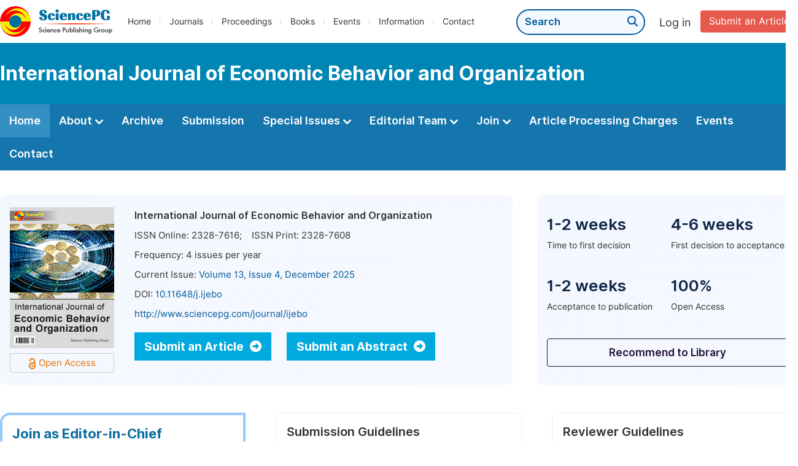

--- FILE ---
content_type: text/html;charset=UTF-8
request_url: https://www.sciencepg.com/journal/ijebo
body_size: 48844
content:
<!doctype html>
<html>
<head>
<title>Journal Home:: International Journal of Economic Behavior and Organization:: Science Publishing Group</title>
<meta name="description" content="Read the latest articles of International Journal of Economic Behavior and Organizationat Science Publishing Group.">
<meta name="Keywords" content="International Journal of Economic Behavior and Organization">
<head>
  
    <meta charset="utf-8">
    
      <meta charset="utf-8">
      <link rel="stylesheet" type="text/css" href="/css/font.min.css?v=20251225091228">
      <link rel="stylesheet" type="text/css" href="/css/common.min.css?v=20251225091228">
      <link rel="stylesheet" type="text/css" href="/css/selectJournalForm.min.css?v=20251225091228">
      <link rel="stylesheet" href="/css/all.min.css?v=20251225091228">
      <link rel="stylesheet" href="/css/problem_feedback.min.css?v=20251225091228">
      <script src="/js/jquery-1.11.3.min.js?v=20251225091228"></script>
      <script src="/js/clipboard/clipboard.min.js?v=20251225091228"></script>
      <script src="/js/common.min.js?v=20251225091228"></script>
      <script src="/js/jquery.sticky-sidebar.min.js?v=20251225091228"></script>
      <script src="/js/customsize-validate.min.js?v=20251225091228"></script>

      <script src="/ajax/libs/layer/layer.min.js?v=20251225091228"></script>
      <script src="/ajax/libs/layer/lang/en.js?v=20251225091228"></script>
    
    <link rel="stylesheet" type="text/css" href="/journal/css/journal_common.min.css?v=20251225091228">
    <script src="/js/layout/decorator_single_journal.min.js?v=20251225091228"></script>
  
</head>
<link rel="stylesheet" type="text/css" href="/journal/css/journal_home.min.css?v=20260116032124">
<script src="/journal/js/journal_home.min.js?v=20260116032124"></script>
</head>

<body>
	

  <div class="header">
    <div class="spg_item">
      <div class="content clearfix">
        <div class="logo left">
          <a href="/" target="_blank"><img src="/img/logo.png"></a>
        </div>
        <div class="spg_nav left">
          <ul>
            <li class="left">
              <a href="/" target="_blank">Home</a>
            </li>
            <li class="left">
              <a href="/journals/browse-by-subject" target="_blank">Journals</a>
            </li>
            <li class="left">
              <a href="/proceedings" target="_blank">Proceedings</a>
            </li>
            <li class="left">
              <a href="/books" target="_blank">Books</a>
            </li>
            <li class="left">
              <a href="/events" target="_blank">Events</a>
            </li>
            <li class="left">
              <a href="/information/for-authors" target="_blank">Information</a>
            </li>
            <li class="left">
              <a href="/contact" target="_blank">Contact</a>
            </li>
          </ul>
        </div>

       <div class="submit_item right">
          <a href="/submit-an-article" class="submit" target="_blank">Submit an Article</a>
        </div>
        <div class="single_login_item right">
          <div class="single_login_register">
            <a href="https://sso.sciencepg.com/login" target="_blank" class="single_login">
              Log in
            </a>
            <!--
            <span>|</span>
            <a th:href="${commonAddress.ssoPath + 'register'}" target="_blank">
              Register
            </a>
            -->
          </div>
        </div>
        <div class="single_search left">
          <form class="search" action="/search-results" type="get" target="_blank">
            <input type="text" placeholder="Search" name="searchWord" min="2" max="512">
            <button type="submit" class="single_search_btn"><i class="fas fa-search"></i></button>
          </form>
        </div>
        
      </div>
    </div>
  </div>
  
    <div class="journal_item">
      <div class="content position">
        <div class="journal_item_box clearfix">
          <div class="journal_name_item table">
            <a href="/journal/172/home" target="_blank"><h3>International Journal of Economic Behavior and Organization</h3></a>
          </div>
          <div class="search_item table" style="display: none;">
            <form class="example" action="/static">
              <input type="text" placeholder="Search title, athors, keyword or doi" name="search">
              <button type="submit"><i class="fas fa-search"></i></button>
            </form>
          </div>
        </div>
      </div>
    </div>
  
  <div class="journal_nav_item">
    <div class="content">
      <ul class="clearfix">
        <li class="active">
          <a class="first_nav" href="/journal/172/home">Home</a>
        </li>
        <li>
          <a class="first_nav" href="/journal/172/about">About <img src="/img/tranger.png"></a>
          <div class="journal_second_menu clearfix">
            <div class="col1 left">
              <div class="journal_menu_link">
                <a href="/journal/172/about">Aims and Scope</a>
              </div>
              <div class="journal_menu_link">
                <a href="/journal/172/abstracting-and-indexing" style="font-family: &#39;Inter SemiBold&#39;; color: #00aade;">Abstracting and Indexing</a>
              </div>
              <div class="journal_menu_link">
                <a href="/journal/172/article-processing-charges">Article Processing Charges</a>
              </div>
              <div style="height: 10px;"></div>
              <div class="journal_menu_link">
                <a href="/journal/172/events">AcademicEvents</a>
              </div>
            </div>
            <div class="col2 left">
              <div class="journal_menu_link">
                <a href="/journal/172/submission-guidelines">Submission Guidelines</a>
              </div>
              <div class="journal_menu_link">
                <a href="/journal/172/preparing-manuscript">Preparing Your Manuscript</a>
              </div>
              <div class="journal_menu_link">
                <a href="/journal/172/supporting-information">Supporting Information</a>
              </div>
              <div class="journal_menu_link">
                <a href="/journal/172/editorial-process">Editorial Process</a>
              </div>
              <div class="journal_menu_link">
                <a href="/journal/172/manuscript-transfers">Manuscript Transfers</a>
              </div>
              <div class="journal_menu_link">
                <a href="/journal/172/promoting-your-publication">Promoting Your Publication</a>
              </div>
            </div>
            <div class="col3 left">
              <div class="journal_menu_link">
                <a href="/journal/172/peer-review-at-sciencepg">Peer Review at SciencePG</a>
              </div>
              <div class="journal_menu_link">
                <a href="/journal/172/open-access">Open Access Policy</a>
              </div>
              <div class="journal_menu_link">
                <a href="/journal/172/copyright">Copyright and Licensing</a>
              </div>
              <div class="journal_menu_link">
                <a href="/journal/172/publication-ethics">Publication Ethics</a>
              </div>
            </div>
          </div>
        </li>
        <li>
          <a href="/journal/172/archive" class="first_nav">Archive</a>
        </li>
        <li>
          <a href="/journal/172/submit-an-article" class="first_nav">Submission</a>
        </li>
        <li>
          <a href="/journal/172/propose-a-special-issue" class="first_nav">Special Issues <img src="/img/tranger.png"></a>
          <div class="journal_second_menu clearfix">
            <div class="col3 left">
              <div class="journal_menu_link">
                <a href="/journal/172/special-issue-guidelines">Special Issue Guidelines</a>
              </div>
              <div class="journal_menu_link">
                <a href="/journal/172/propose-a-special-issue">Propose a Special Issue</a>
              </div>
              
              <div class="journal_menu_link">
                <a href="/journal/172/published-special-issues">Published Special Issues</a>
              </div>
              <div class="journal_menu_link">
                <a href="/journal/172/conference-special-issue">Conference Special Issue</a>
              </div>
            </div>
          </div>
        </li>
        <li>
          <a href="/journal/172/editorial-team" class="first_nav">Editorial Team <img src="/img/tranger.png"></a>
          <div class="journal_second_menu clearfix">
            <div class="col3 left">
              <div class="journal_menu_link">
                
              </div>
              <div class="journal_menu_link">
                
              </div>
              <div class="journal_menu_link">
                
              </div>
              <div class="journal_menu_link">
                
              </div>
              <!--
              <div class="journal_menu_link">
                <a th:href="${'/journal/' + journalID + '/editorial-team#Senior_Associate_Editor'}" th:if="${!#lists.isEmpty(editorialBoard.getSeniorsAssociateEditors())}">Senior Associate Editor<th:block th:if="${editorialBoard.getSeniorsAssociateEditors().size() > 1}">s</th:block></a>
              </div>
              -->
              <div class="journal_menu_link">
                <a href="/journal/172/editorial-team#Editorial_Board_Member">Editorial Board Members</a>
              </div>
              <div class="journal_menu_link">
                <a href="/journal/172/editorial-team#Associate_Editor">Associate Editor</a>
              </div>
              <div class="journal_menu_link">
                <a href="/journal/172/reviewers">Reviewers</a>
              </div>
            </div>
          </div>
        </li>
        <!--
        <li th:class="${(activeTabName == 'Reviewers' ? 'active' : '')}">
          <a th:href="${'/journal/' + journalID + '/reviewers'}" class="first_nav">Reviewers <img src="/img/tranger.png"></a>
          <div class="journal_second_menu clearfix">
            <div class="col3 left">
              <div class="journal_menu_link">
                <a th:href="${'/journal/' + journalID + '/reviewers'}">Reviewers</a>
              </div>
              <div class="journal_menu_link">
                <a th:href="${'/journal/' + journalID + '/join-us#Become_a_Reviewer'}">Become a Reviewer</a>
              </div>
            </div>
          </div>
        </li>
        -->
        <li>
          <a href="/journal/172/join-us" class="first_nav">Join <img src="/img/tranger.png"></a>
          <div class="journal_second_menu clearfix">
            <div class="col3 left">
              <div class="journal_menu_link">
                <a href="/journal/172/join-us#Join_as_Editor-in-Chief">Join as Editor-in-Chief</a>
              </div>
              <div class="journal_menu_link">
                <a href="/journal/172/join-us#Join_as_Senior_Editor">Join as Senior Editor</a>
              </div>
              <!--
              <div class="journal_menu_link">
                <a th:href="${'/journal/' + journalID + '/join-us#Join_as_Senior_Associate_Editor'}">Join as Senior Associate Editor</a>
              </div>
              -->
              <div class="journal_menu_link">
                <a href="/journal/172/join-us#Join_as_Editorial_Board_Member">Join as Editorial Board Member</a>
              </div>
              <div class="journal_menu_link">
                <a href="/journal/172/join-us#Become_a_Reviewer">Become a Reviewer</a>
              </div>
              <div class="journal_menu_link">
                <a href="/journal/172/join-us#Launch_a_New_Journal">Launch a New Journal</a>
              </div>
            </div>
          </div>
        </li>
        <li>
          <a href="/journal/172/article-processing-charges" class="first_nav">Article Processing Charges</a>
        </li>
        <li>
          <a href="/journal/172/events" class="first_nav">Events</a>
        </li>
        <li>
          <a href="/journal/172/contact" class="first_nav">Contact</a>
        </li>
      </ul>
    </div>
  </div>

	
  <div class="no_track"></div>


	<div class="journal_info_item">
		<div class="content clearfix">
			<div class="left_journal left">
				<div class="journal_cover left">
					<img src="http://image.sciencepg.com/journal/172.gif" class="journal_cover">
					<div class="oa_box">
						<img src="/img/oa2.png">Open Access
					</div>
				</div>
				<div class="journal_basic_info right">
					<p class="journal_name">International Journal of Economic Behavior and Organization</p>
					<table class="journal_basic_table">
						<tr>
							<td>
								ISSN Online: <span>2328-7616</span><span>;&nbsp;&nbsp;&nbsp;&nbsp;ISSN Print:
									<span>2328-7608</span>
								</span>
							</td>
						</tr>
						<tr>
							<td>
								Frequency: <span>4</span> issues per year
							</td>
						</tr>
						<tr>
							<td>
								Current Issue: <a href="/journal/172/archive/1721304" target="_blank">Volume 13, Issue 4, December 2025</a>
							</td>
						</tr>
						<tr>
							<td>
								DOI: <a href="https://doi.org/10.11648/j.ijebo" target="_blank">10.11648/j.ijebo</a>
							</td>
						</tr>
						<tr>
							<td>
								<a href="http://www.sciencepg.com/journal/ijebo">http://www.sciencepg.com/journal/ijebo</a>
							</td>
						</tr>
					</table>
					<!--<p class="link2" th:if="${!#strings.isEmpty(journal.getWebsite())}"><a th:href="${journal.getWebsite()}" th:text="${journal.website}" target="_blank">http://www.hssjournal.org</a></p>
					-->
					<div class="journal_info_button">
						<div class="view_more journal_info_btn"><a href="/journal/172/submit-an-article" target="_blank">Submit an Article <i class="fas fa-arrow-alt-circle-right"></i></a></div>
						<div class="view_more journal_info_btn"><a href="/journal/172/submit-an-abstract" target="_blank">Submit an Abstract <i class="fas fa-arrow-alt-circle-right"></i></a></div>
					</div>
				</div>
			</div>
			<div class="right_journal right">
				<div class="journal_number">
					<ul class="clearfix">
						<li class="left_number left">
							<p class="number">1-2 weeks</p>
							<p class="number_item">Time to first decision</p>
						</li>
						<li class="left double_box">
							<p class="number">4-6 weeks</p>
							<p class="number_item">First decision to acceptance</p>
						</li>
						<li class="left_number left">
							<p class="number">1-2 weeks</p>
							<p class="number_item">Acceptance to publication</p>
						</li>
						<li class="left double_box">
							<p class="number">100%</p>
							<p class="number_item">Open Access</p>
						</li>
					</ul>
				</div>
				<a href="/library/journal/172" class="right_journal_button" target="_blank">Recommend to Library</a>
			</div>
		</div>
	</div>
	
	<div class="journal_guidelines_item">
		<div class="content">
			<ul class="clearfix">
				<li class="chief_li guide_li">
					<p class="editor_become_title">Join as Editor-in-Chief</p>
					<p class="chief_p"><i>International Journal of Economic Behavior and Organization</i> is seeking an Editor-in-Chief to lead a respected journal, offering a chance to shape its future and stay updated on current research trends.</p>
					<div class="view_more"><a href="/journal/172/join-us#Join_as_Editor-in-Chief" target="_blank">Apply Now <i class="fas fa-arrow-alt-circle-right"></i></a></div>
				</li>
				<li class="guide_li">
					<p class="guidelines_title">Submission Guidelines</p>
					<div class="line2"></div>
					<p>We're committed to making your publishing experience as easy and efficient as we can. Our submission guidelines will offer you the essential resources and guidance for a successful process of submitting and publishing your article.</p>
					<a href="/journal/172/submission-guidelines" target="_blank" class="normal_link_original bottom_link">View More<i class="fas fa-long-arrow-right"></i></a>
				</li>
				
				<li class="guide_li double_box">
					<p class="guidelines_title">Reviewer Guidelines</p>
					<div class="line2"></div>
					<p>We encourage you to explore our reviewer guidelines, where you'll discover valuable insights and practical tips to enhance your role as a peer reviewer, promoting a constructive and efficient peer review experience.</p>
					<a href="/journal/172/peer-review-at-sciencepg" target="_blank" class="normal_link_original bottom_link">View More<i class="fas fa-long-arrow-right"></i></a>
				</li>
			</ul>
		</div>
	</div>
	

	

	

	<div class="color_bg_blue_home editor_reviewer">
		<div class="content">
			<div class="page_title">
				Editorial Board Members
			</div>
			<p><i>International Journal of Economic Behavior and Organization</i> maintains an Editorial Team of practicing researchers from around the world, to ensure manuscripts are handled by editors who are experts in the field of study.</p>
			
			<div class="editorial_list clearfix">

				<div class="left_member">
					<ul>
						<li class="member_item">
							<div class="member_info">
								<div class="basic_info">
									<div class="name">
										Prof. Indrit Hoxha
										
									</div>
									<div class="affiliation">Department of Business Administration, Pennsylvania State University, Harrisburg, United States</div>
									<div class="website_item clearfix">
										<div class="wensite">
											<img src="/img/orcid_icon.png">
											<a href="https://orcid.org/0000-0003-0857-5696"  target="_blank">ORCID</a>
										</div>
										
									</div>
								</div>
								
							</div>
							

							
						</li>
					</ul>
					<ul>
						
					</ul>
					<ul>
						<li class="member_item">
							<div class="member_info">
								<div class="basic_info">
									<div class="name">
										Prof. Fusun Topsumer
										
									</div>
									<div class="affiliation">Department of Communication, Ege University, Izmir, Turkey</div>
									
								</div>
								
							</div>
							

							
						</li>
					</ul>
					<ul>
						
					</ul>
					<ul>
						<li class="member_item">
							<div class="member_info">
								<div class="basic_info">
									<div class="name">
										Assoc. Prof. Jieying Hong
										
									</div>
									<div class="affiliation">School of Economics and Management, Beihang University, Beijing, China</div>
									
								</div>
								
							</div>
							

							
						</li>
					</ul>
					<ul>
						
					</ul>
					<a href="/journal/172/editorial-team" target="_blank" class="normal_link_original">View all Editors<i class="fas fa-long-arrow-right"></i></a>
				</div>

				<div class="right_member">
					<ul>
						
					</ul>
					<ul>
						<li class="member_item">
							<div class="member_info">
								<div class="basic_info">
									<div class="name">
										Prof. Fan Zhang
										
									</div>
									<div class="affiliation">School of Economics and Finance, Xi&#39;an Jiaotong University, Xi&#39;an, China</div>
									
								</div>
								
							</div>
							

							
						</li>
					</ul>
					<ul>
						
					</ul>
					<ul>
						<li class="member_item">
							<div class="member_info">
								<div class="basic_info">
									<div class="name">
										Prof. Flavia Poinsot
										
									</div>
									<div class="affiliation">Department of Economics, The National University of the South, Bahía Blanca, Argentina</div>
									<div class="website_item clearfix">
										<div class="wensite">
											<img src="/img/orcid_icon.png">
											<a href="https://orcid.org/0000-0003-0010-9965"  target="_blank">ORCID</a>
										</div>
										
									</div>
								</div>
								
							</div>
							

							
						</li>
					</ul>
					<ul>
						
					</ul>
					<ul>
						<li class="member_item">
							<div class="member_info">
								<div class="basic_info">
									<div class="name">
										Dr. Zarina Kassim
										
									</div>
									<div class="affiliation">Department of Logistic Management and Business Administration, National Defence University of Malaysia, Kuala Lumpur, Malaysia</div>
									<div class="website_item clearfix">
										<div class="wensite">
											<img src="/img/orcid_icon.png">
											<a href="https://orcid.org/0000-0002-3953-1250"  target="_blank">ORCID</a>
										</div>
										
									</div>
								</div>
								
							</div>
							

							
						</li>
					</ul>
				</div>
			</div>
			<div class="editor_become_home clearfix">
				<div class="editor_become_left" style="background: #fff url( ../../img/editor_bg.png) no-repeat right bottom;">
					<p class="editor_become_title">Join as Editorial Board Member</p>
					<p class="editor_become_p">Would you like to make a valuable contribution to the scientific community by joining the editorial team of this journal? Or perhaps you're a current editorial board member who wishes to recommend a colleague for this role? Your interest and suggestions are highly appreciated and warmly welcomed.</p>
					<div class="view_more"><a href="/journal/172/join-us#Join_as_Editorial_Board_Member" target="_blank">Join Now <i class="fas fa-arrow-alt-circle-right"></i></a></div>
				</div>

				<div class="editor_become_right">
					<p class="right_title">Benefits for Editorial Board Members</p>
					<p class="right_p normal_p">Joining the Editorial Team is an opportunity to be recognized as an expert in your field and to contribute to the peer review process of cutting-edge research. By acting as editor, you will have the opportunity to shape the future of research in your field and be part of a community of like-minded researchers.</p>
					<p class="right_p">As an editorial board member, You will Benefit from:</p>
					<div class="gou_item_bot">
						<table>
							<tbody><tr>
								<td><img src="/img/gou.png"></td>
								<td>
									<p class="td_p" style="padding-bottom: 18px;">Enhancing your academic influence and enriching your resume.</p>
								</td>
							</tr>
							<tr>
								<td><img src="/img/gou.png"></td>
								<td>
									<p class="td_p" style="padding-bottom: 18px;">Receiving a certificate acknowledging your contributions to the journal.</p>
								</td>
							</tr>
							<tr>
								<td><img src="/img/gou.png"></td>
								<td>
									<p class="td_p" style="padding-bottom: 18px;">Having your name listed on the journal website.</p>
								</td>
							</tr>
							<tr>
								<td><img src="/img/gou.png"></td>
								<td>
									<p class="td_p" style="padding-bottom: 18px;">Gaining access to the latest research in advance and making new contacts in your research field.</p>
								</td>
							</tr>
							<tr>
								<td><img src="/img/gou.png"></td>
								<td>
									<p class="td_p" style="padding-bottom: 18px;">Networking with other scholars in your field and broadening your academic connectivity.</p>
								</td>
							</tr>

							</tbody></table>
					</div>
					<div class="view_more" style="margin-left: 34px;"><a href="/journal/172/join-us#Join_as_Editorial_Board_Member" target="_blank">Join as Editorial Board Member <i class="fas fa-arrow-alt-circle-right"></i></a></div>
				</div>
			</div>
		</div>
	</div>
	<div class="color_bg_blue_home editor_reviewer">
		<div class="content">
			<div class="page_title">
				Peer Reviewers
			</div>
			<p><span>Thank you to all the peer reviewers who generously donated their time and expertise to <i>International Journal of Economic Behavior and Organization</i> publications. </span>Your contributions are invaluable in maintaining the high-quality standards of our publications.</p>
			<div class="editorial_list clearfix">
				<div class="left_member">
					<ul>
						<li class="member_item">
							<div class="member_info">
								<div class="basic_info">
									<div class="name">
										Assist. Prof. Peilu Zhang
										
									</div>
									<div class="affiliation">Department of Population Health Sciences, University of Utah, Salt Lake City, United States</div>
									
								</div>
								
							</div>
							

							
						</li>
					</ul>
					<ul>
						
					</ul>
					<ul>
						<li class="member_item">
							<div class="member_info">
								<div class="basic_info">
									<div class="name">
										Assist. Prof. George Kalchev
										
									</div>
									<div class="affiliation">Lukenda School of Business, Lake Superior State University, Sault Ste Marie, United States</div>
									
								</div>
								
							</div>
							

							
						</li>
					</ul>
					<ul>
						
					</ul>
					<ul>
						<li class="member_item">
							<div class="member_info">
								<div class="basic_info">
									<div class="name">
										Dr. Jona Van Laak
										
									</div>
									<div class="affiliation">Department of Economics, FOM University of Applied Sciences, Munich, Germany</div>
									
								</div>
								
							</div>
							

							
						</li>
					</ul>
					<ul>
						
					</ul>
					<a href="/journal/172/reviewers" target="_blank" class="normal_link_original">View all Reviewers<i class="fas fa-long-arrow-right"></i></a>
				</div>

				<div class="right_member">
					<ul>
						
					</ul>
					<ul>
						<li class="member_item">
							<div class="member_info">
								<div class="basic_info">
									<div class="name">
										Assist. Prof. Janusz Rymaniak
										
									</div>
									<div class="affiliation">Department of Management, Faculty of Business, WSB Merito University in Gdańsk, Gdańsk, Poland</div>
									<div class="website_item clearfix">
										<div class="wensite">
											<img src="/img/orcid_icon.png">
											<a href="https://orcid.org/0000-0002-0269-7492"  target="_blank">ORCID</a>
										</div>
										
									</div>
								</div>
								
							</div>
							

							
						</li>
					</ul>
					<ul>
						
					</ul>
					<ul>
						<li class="member_item">
							<div class="member_info">
								<div class="basic_info">
									<div class="name">
										Dr. Jennifer Kee
										
									</div>
									<div class="affiliation">Economic Research Service, United States Department of Agriculture, Kansas City, United States</div>
									<div class="website_item clearfix">
										<div class="wensite">
											<img src="/img/orcid_icon.png">
											<a href="https://orcid.org/0000-0001-5961-6940"  target="_blank">ORCID</a>
										</div>
										
									</div>
								</div>
								
							</div>
							

							
						</li>
					</ul>
					<ul>
						
					</ul>
					<ul>
						<li class="member_item">
							<div class="member_info">
								<div class="basic_info">
									<div class="name">
										Dr. Yiran Han
										
									</div>
									<div class="affiliation">Department of Economics, University at Albany, Albany, United States</div>
									<div class="website_item clearfix">
										<div class="wensite">
											<img src="/img/orcid_icon.png">
											<a href="https://orcid.org/0000-0003-0560-7744"  target="_blank">ORCID</a>
										</div>
										
									</div>
								</div>
								
							</div>
							

							
						</li>
					</ul>
				</div>
			</div>
			<div class="editor_become_home clearfix">
				<div class="editor_become_left" style="background: #fff url( ../../img/editor_bg.png) no-repeat right bottom;">
					<p class="editor_become_title">How to be an effective Peer Reviewer?</p>
					<p class="editor_become_p">Our comprehensive guide on becoming a peer reviewer provides you with all the essential information to embark on this role successfully. It covers the following key aspects:</p>
					<div class="dot_item">
						<table class="basic_table_font">
							<tbody>
							<tr>
								<td>
									<div class="normal_blue_dot">
										<span></span>
									</div>
								</td>
								<td>
									The peer review process
								</td>
							</tr>
							<tr>
								<td>
									<div class="normal_blue_dot">
										<span></span>
									</div>
								</td>
								<td>
									Writing review reports
								</td>
							</tr>
							<tr>
								<td>
									<div class="normal_blue_dot">
										<span></span>
									</div>
								</td>
								<td>
									Ethical guidelines for peer reviewers
								</td>
							</tr>
							</tbody>
						</table>
					</div>
					<div style="height:10px;"></div>
					<div class="view_more"><a href="/journal/172/peer-review-at-sciencepg" target="_blank">Learn more about Reviewer Guidelines <i class="fas fa-arrow-alt-circle-right"></i></a></div>
				</div>

				<div class="editor_become_right">
					<p class="right_title">Why should you consider becoming a Peer Reviewer?</p>
					<p class="right_p">Engaging in the peer review process not only significantly contributes to the scientific community but also brings considerable benefits for your own research and career development. At SciencePG, we always appreciate and welcome professionals who are interested in becoming part of our dedicated reviewer team.</p>
					<div class="gou_item_bot">
						<table>
							<tbody><tr>
								<td><img src="/img/gou.png"></td>
								<td>
									<p class="td_title">Stay at the Forefront of Research</p>
									<p class="td_p">As a reviewer, you gain an exclusive opportunity to have an early glimpse of the exciting new research conducted in your field. Moreover, peer review empowers you to play a vital role in evaluating and enhancing this cutting-edge work.</p>
								</td>
							</tr>
							<tr>
								<td><img src="/img/gou.png"></td>
								<td>
									<p class="td_title">Enhancing Your Writing Skills</p>
									<p class="td_p">Thorough reviewing articles written by other researchers can provide valuable insights for improving your own work. Unlike reading an article solely for research purposes, the review process prompts you to think critically about the elements that contribute to the quality of the article. This reflection can enhance your understanding of a well-designed study.</p>
								</td>
							</tr>
							<tr>
								<td><img src="/img/gou.png"></td>
								<td>
									<p class="td_title">Boost Your Career</p>
									<p class="td_p">Although much of the review process is conducted anonymously, there are initiatives to recognize reviewers for their significant contributions. Additionally, you will have the opportunity to include your review experience in the Curriculum Vitae, showcasing your valuable involvement to the scholarly community.</p>
								</td>
							</tr>
							</tbody></table>
					</div>
					<div class="view_more" style="margin-left: 34px;"><a href="/journal/172/join-us#Become_a_Reviewer" target="_blank">Become a Reviewer <i class="fas fa-arrow-alt-circle-right"></i></a></div>
				</div>
			</div>

		</div>
	</div>
	<div class="color_bg_blue_home journal_special_issue">
		<div class="content">
			<div class="page_title">
				Ongoing Special Issues
			</div>
			<p class="normal_p">Special issues are collections of articles centered around a subject of special interest, which are organized and led by subject experts who take on the role of the guest editor. Authors should be aware that articles included in special issues are subject to the same criteria of quality, originality, and significance as regular articles.</p>
			<!--one special issue-->
			
			<!--two*n special issue-->
			
			
			<div class="propose_hone clearfix">
				<div class="propose_item">
					<p class="propose_title">Propose a Special Issue</p>
					<p class="propose_p">By proposing a special issue, you have the opportunity to undertake the role of lead guest editor and curate a collection of articles focused on a subject of particular interest. This allows you to showcase and explore the chosen topic in-depth.</p>
					<a href="/journal/172/propose-a-special-issue" class="propose_btn" target="_blank"><img src="/img/propose_btn.png"></a>
				</div>
				<div class="propose_benefit">
					<p class="benefit_title">Benefits of the Lead Guest Editor</p>
					<p class="benefit_p">Serving as a lead guest editor can bring a variety of career benefits, such as the following:</p>
					<div class="dot_item">
						<table class="basic_table_font">
							<tbody>
							<tr>
								<td>
									<div class="normal_blue_dot">
										<span></span>
									</div>
								</td>
								<td>
									Be awarded a certificate of honor (electronic version).
								</td>
							</tr>
							<tr>
								<td>
									<div class="normal_blue_dot">
										<span></span>
									</div>
								</td>
								<td>
									Get your name listed on the journal's website.
								</td>
							</tr>
							<tr>
								<td>
									<div class="normal_blue_dot">
										<span></span>
									</div>
								</td>
								<td>
									Be at the forefront of scientific communications.
								</td>
							</tr>
							<tr>
								<td>
									<div class="normal_blue_dot">
										<span></span>
									</div>
								</td>
								<td>
									Contribute to and receive recognition from the academic community.
								</td>
							</tr>
							<tr>
								<td>
									<div class="normal_blue_dot">
										<span></span>
									</div>
								</td>
								<td>
									Assemble and work with a strong team of Editors.
								</td>
							</tr>
							</tbody>
						</table>
					</div>
				</div>
			</div>
		</div>
	</div>
	<div class="color_bg_blue_home events">
		<div class="content">
			<div class="page_title">
				Academic Events
			</div>
			<p class="normal_p"><a href="https://www.academicevents.org/" class="normal_link" target="_blank">AcademicEvents (https://www.academicevents.org)<i class="fas fa-external-link-alt"></i></a> is an academic event planning platform initiated by Science Publishing Group (SciencePG). AcademicEvents aims to foster collaboration and facilitate the dissemination of innovative ideas. This platform provides comprehensive publishing services for global conference organizers, research institutions, and academic communities.</p>
			<div style="height: 20px;"></div>
			<div class="second_title" style="padding-bottom: 14px;">
				Free Publication of Abstract Book
			</div>
			<div class="free_banner clearfix">
				<div class="free_left">
					<p class="free_title">Publish Your Conference Abstract Book for Free</p>
					<p class="free_info">Deadline: 30 April 2026</p>
					<a class="free_btn" href="/journal/172/events#Submit-an-Event-Proposal" target="_blank">Submit an Event Proposal</a>
				</div>
				<div class="free_right">
					<img src="/img/free_img2.png">
				</div>
			</div>
			<p class="normal_p">Conference abstract book will contain abstracts of all the presented articles, poster presentations, oral communication, etc.</p>
			<p class="normal_p">Conference organizers are invited to publish their abstract as a book with the following features:</p>
			<div class="features_benefit">
				<table>
					<tbody><tr>
						<td><img src="/img/icon-ok-green.png"></td>
						<td><p class="features_benefit_p">All abstracts are included in the abstract book with ISBN.</p></td>
					</tr>
					<tr>
						<td><img src="/img/icon-ok-green.png"></td>
						<td><p class="features_benefit_p">Unrestricted and free access to use.</p></td>
					</tr>
					<tr>
						<td><img src="/img/icon-ok-green.png"></td>
						<td><p class="features_benefit_p">Conference organizers retain full editorial control.</p></td>
					</tr>
					<tr>
						<td><img src="/img/icon-ok-green.png"></td>
						<td><p class="features_benefit_p">Abstracts are not considered preprints, allowing authors to freely publish full papers in any academic journal.</p></td>
					</tr>
					</tbody></table>
			</div>
			<p class="normal_p">For more details, please chick the following link: <a href="https://www.academicevents.org/conference-publications#Abstract_Book" target="_blank" class="normal_link">https://www.academicevents.org/conference-publications#Abstract_Book<i class="fas fa-external-link-alt"></i></a>.</p>
		</div>
	</div>
	<div class="color_bg_blue_home article">
		<div class="content">
			<div class="page_title">
				Latest Articles
			</div>
			<div class="latest_list">
				<ul class="clearfix">
					
						<li class="left article_li ">
							<img src="/img/oa.png">
							<p class="article_title"><a href="/article/10.11648/j.ijebo.20251304.13" target="_blank">Government Oppression Through Tax Increases in Pati Regency: A Critical Analysis Review of Public Administration</a></p>
							
								
									<p class="author">Author:
										
										
											<span class="AuthorName">Aminullah</span>
										
									</p>
								
							
							<p class="article_info">
								<span>Pages: 157-160</span>
								<span>Published Online: 11 December 2025</span>
							</p>
							<p class="doi">DOI:
								<a href="https://doi.org/10.11648/j.ijebo.20251304.13" target="_blank">10.11648/j.ijebo.20251304.13</a>
								
							</p>
						</li>
					
						<li class="left article_li ">
							<img src="/img/oa.png">
							<p class="article_title"><a href="/article/10.11648/j.ijebo.20251304.12" target="_blank">Assessment of Community Attitude Towards Insurance Service Purchase in the Case of Mizan Aman Town</a></p>
							
								
									<p class="author">Authors:
										
											<span class="AuthorName">Zelalem Tadesse Wondimu</span>, ... <span class="AuthorName">Mandefro Gebre Hibstu</span>
										
										
									</p>
								
							
							<p class="article_info">
								<span>Pages: 138-156</span>
								<span>Published Online: 28 November 2025</span>
							</p>
							<p class="doi">DOI:
								<a href="https://doi.org/10.11648/j.ijebo.20251304.12" target="_blank">10.11648/j.ijebo.20251304.12</a>
								
							</p>
						</li>
					
						<li class="left article_li double_box">
							<img src="/img/oa.png">
							<p class="article_title"><a href="/article/10.11648/j.ijebo.20251304.11" target="_blank">The Effect of Mobile Banking Service Quality on Customer Satisfaction (In Case of Abyssinia Bank Addis Ababa Branch)
</a></p>
							
								
									<p class="author">Author:
										
										
											<span class="AuthorName">Tesega Tadesse Demeke</span>
										
									</p>
								
							
							<p class="article_info">
								<span>Pages: 129-137</span>
								<span>Published Online: 7 November 2025</span>
							</p>
							<p class="doi">DOI:
								<a href="https://doi.org/10.11648/j.ijebo.20251304.11" target="_blank">10.11648/j.ijebo.20251304.11</a>
								
							</p>
						</li>
					
						<li class="left article_li ">
							<img src="/img/oa.png">
							<p class="article_title"><a href="/article/10.11648/j.ijebo.20251303.12" target="_blank">Motivational Factors Influencing Households’ Participation in Micro and Small Enterprises (MSEs) in Southern Ethiopia
</a></p>
							
								
									<p class="author">Author:
										
										
											<span class="AuthorName">Yisehak Ossa Jokka</span>
										
									</p>
								
							
							<p class="article_info">
								<span>Pages: 118-128</span>
								<span>Published Online: 31 October 2025</span>
							</p>
							<p class="doi">DOI:
								<a href="https://doi.org/10.11648/j.ijebo.20251303.12" target="_blank">10.11648/j.ijebo.20251303.12</a>
								
							</p>
						</li>
					
						<li class="left article_li ">
							<img src="/img/oa.png">
							<p class="article_title"><a href="/article/10.11648/j.ijebo.20251303.11" target="_blank">Tariffs and Democratic Decline: Economic Burdens and Executive Overreach in Protectionist Trade Policies
</a></p>
							
								
									<p class="author">Author:
										
										
											<span class="AuthorName">Weldeslassie Hailai Abera</span>
										
									</p>
								
							
							<p class="article_info">
								<span>Pages: 95-117</span>
								<span>Published Online: 14 October 2025</span>
							</p>
							<p class="doi">DOI:
								<a href="https://doi.org/10.11648/j.ijebo.20251303.11" target="_blank">10.11648/j.ijebo.20251303.11</a>
								
							</p>
						</li>
					
						<li class="left article_li double_box">
							<img src="/img/oa.png">
							<p class="article_title"><a href="/article/10.11648/j.ijebo.20251302.13" target="_blank">A Study on Market Demand for Dual Main Field of "Small Canteen + Big Takeout" in the Context of Digital Transformation: Based on a Research of Consumer Intention to Dual Main Field
</a></p>
							
								
									<p class="author">Authors:
										
											<span class="AuthorName">Hong Qiu</span>, ... <span class="AuthorName">Xiaoxing Qiu</span>
										
										
									</p>
								
							
							<p class="article_info">
								<span>Pages: 86-94</span>
								<span>Published Online: 23 June 2025</span>
							</p>
							<p class="doi">DOI:
								<a href="https://doi.org/10.11648/j.ijebo.20251302.13" target="_blank">10.11648/j.ijebo.20251302.13</a>
								
							</p>
						</li>
					
				</ul>
			</div>
		</div>
	</div>

	
      <div class="footer">
        <div class="content clearfix">
          <div class="foot_item" style="width:408px;">
            <p class="foot_p"><a href="/about-sciencepg" target="_blank">About Us</a></p>
            <p class="foot_about"><a href="/about-sciencepg" target="_blank">Science Publishing Group (SciencePG) is an Open Access publisher, with more than 300 online, peer-reviewed journals covering a wide range of academic disciplines.</a></p>
            <p class="foot_more_link"><a href="/about-sciencepg" target="_blank" class="foot_about_more">Learn More About SciencePG <i class="fas fa-angle-right"></i></a></p>
            <div class="foot_logo">
              <a href="/" target="_blank"><img src="/img/foot_logo.png"></a>
            </div>
          </div>
          <div class="foot_item">
            <p class="foot_p">Products</p>
            <div class="foot_link">
              <ul>
                <li>
                  <a href="/journals/browse-by-subject" target="_blank">Journals</a>
                </li>
                <li>
                  <a href="/special-issues/ongoing" target="_blank">Special Issues</a>
                </li>
                <li>
                  <a href="/proceedings" target="_blank">Proceedings</a>
                </li>
                <li>
                  <a href="/books" target="_blank">Books</a>
                </li>
                <li>
                  <a href="https://www.academicevents.org" target="_blank">AcademicEvents</a>
                </li>
                <li>
                  <a href="https://scholarprofiles.com/" target="_blank">ScholarProfiles</a>
                </li>
              </ul>
            </div>
          </div>
          <div class="foot_item" style="margin-right: 40px;">
            <p class="foot_p">Information</p>
            <div class="foot_link">
              <ul>
                <li>
                  <a href="/information/for-authors" target="_blank">For Authors</a>
                </li>
                <li>
                  <a href="/information/for-reviewers" target="_blank">For Reviewers</a>
                </li>
                <li>
                  <a href="/information/for-editors" target="_blank">For Editors</a>
                </li>
                <li>
                  <a href="/information/for-conference-organizers" target="_blank">For Conference Organizers</a>
                </li>
                <li>
                  <a href="/information/for-librarians" target="_blank">For Librarians</a>
                </li>
                <li>
                  <a href="/information/article-processing-charges" target="_blank">Article Processing Charges</a>
                </li>
              </ul>
            </div>
          </div>
          <div class="foot_item" style="margin-top:34px;">
            <div class="foot_link">
              <ul>
                <li>
                  <a href="/special-issues/guidelines" target="_blank">Special Issues Guidelines</a>
                </li>
                <li>
                  <a href="/information/editorial-process" target="_blank">Editorial Process</a>
                </li>
                <li>
                  <a href="/information/peer-review-at-sciencepg" target="_blank">Peer Review at SciencePG</a>
                </li>
                <li>
                  <a href="/information/open-access" target="_blank">Open Access</a>
                </li>
                <li>
                  <a href="/information/ethical-guidelines" target="_blank">Ethical Guidelines</a>
                </li>
              </ul>
            </div>
          </div>
          <div class="foot_item double_box">
            <p class="foot_p">Important Link</p>
            <div class="foot_link">
              <ul>
                <li>
                  <a href="/submit-an-article" target="_blank">Manuscript Submission</a>
                </li>
                <li>
                  <a href="/special-issues/propose" target="_blank">Propose a Special Issue</a>
                </li>
                <li>
                  <a href="/join-us#Join_as_Editorial_Board_Member" target="_blank">Join as Editorial Board Member</a>
                </li>
                <li>
                  <a href="/join-us#Become_a_Reviewer" target="_blank">Become a Reviewer</a>
                </li>
              </ul>
            </div>
          </div>
        </div>
      </div>
      <div class="copyright">Copyright © 2012 -- 2026 Science Publishing Group – All rights reserved.</div>
    
	<script>
		var h_max = 0;
		$('.guide_li').each(function() {
			var h = $(this).height();
			h_max = h > h_max ? h : h_max;
		});
		$('.guide_li').height(h_max);
		$(window).resize(function(){
			var h_max = 0;
			$('.guide_li').each(function() {
				var h = $(this).height();
				h_max = h > h_max ? h : h_max;
			});
			$('.guide_li').height(h_max);
		});
	</script>
	<script>
		var h_max2 = 0;
		$('.special_issue_2').each(function() {
			var h2 = $(this).height();
			h_max2 = h2 > h_max2 ? h2 : h_max2;
		});
		$('.special_issue_2').height(h_max2);
		$(window).resize(function(){
			var h_max2 = 0;
			$('.special_issue_2').each(function() {
				var h2 = $(this).height();
				h_max2 = h2 > h_max2 ? h2 : h_max2;
			});
			$('.special_issue_2').height(h_max2);
		});
	</script>
	<script>
		$(".color_bg_blue_home:odd").addClass("white_bg");
		$(".color_bg_blue_home:even").addClass("blue_bg");
	</script>
	<script>
		document.addEventListener('DOMContentLoaded', function() {
			const peerReviewerDivs = document.querySelectorAll('.editor_reviewer');

			peerReviewerDivs.forEach(div => {
				if (div.classList.contains('blue_bg')) {
					div.querySelectorAll('.member_item').forEach(item => {
						item.style.backgroundColor = 'white';
					});
				}
				else if (div.classList.contains('white_bg')) {
					div.querySelectorAll('.member_item').forEach(item => {
						item.style.backgroundColor = '#f6fbfc';
					});
				}
			});
		});
	</script>
</body>
</html>


--- FILE ---
content_type: text/css
request_url: https://www.sciencepg.com/journal/css/journal_home.min.css?v=20260116032124
body_size: 10359
content:
@charset "utf-8";.left_journal{width:835px;background-image:linear-gradient(-35deg,#f6f8ff,#f3f7fe);border-radius:10px;padding:20px 16px;box-sizing:border-box}.journal_cover{width:170px}.journal_basic_info{width:600px}.journal_basic_table td{padding-right:10px;vertical-align:middle;font-size:15px;padding-bottom:4px}.normal_dot{display:inline-block;width:6px;height:6px;border-radius:3px;background:#333;position:relative;bottom:3px}.journal_basic_table td a{color:#00599c}.link2{line-height:20px}.link2 a{font-size:15px;color:#00599c}.journal_info_button{margin-top:12px}.right_journal{width:425px;background-image:linear-gradient(-35deg,#f6f8ff,#f3f7fe);border-radius:10px;padding:34px 16px 30px;box-sizing:border-box}.journal_number ul li{margin-bottom:38px;margin-right:22px}.number{font-size:26px;color:#0f2546;font-family:'Inter SemiBold';margin-bottom:6px}.number_item{font-size:14px}.journal_intro{font-size:15px;line-height:24px}.right_journal_button{display:block;text-align:center;line-height:44px;border:1px solid #21123b;border-radius:4px;color:#21123b;font-family:'Inter SemiBold'}.journal_guidelines_item{margin-top:45px;margin-bottom:60px}.guide_li{border:1px solid #f0f0f0;padding:16px;border-radius:6px;float:left;width:400px;margin-right:50px;box-sizing:border-box;box-shadow:0 4px 2px rgb(0 0 0 / 10%);position:relative;padding-bottom:50px}.guidelines_title{font-size:20px;font-family:'Inter SemiBold'}.line2{text-align:right;background:#c17270;width:383px;height:1px;line-height:1px;margin:12px 0 15px}.normal_link_original{color:#00599c;font-size:18px}.normal_link_original i{margin-left:8px}.bottom_link{position:absolute;bottom:10px}.journal_special_issue{margin-top:60px;background:#f6f9ff}.special_issue_singular{margin-bottom:5px}.special_issue_singular ul li{padding:16px;width:1300px;box-shadow:0 4px 2px rgb(0 90 199 / 10%);margin-bottom:20px;box-sizing:border-box;background:#fff}.special_issue_2n{margin:20px 0 10px}.special_issue_2n ul li{background:#fff;width:630px;box-sizing:border-box;padding:16px;box-shadow:0 4px 2px rgb(0 90 199 / 10%);margin-bottom:20px;margin-right:30px}.special_title{margin-bottom:8px}.special_title a{color:#273a5f;font-family:'Inter SemiBold'}.lead{font-size:16px;color:#484848;line-height:32px}.lead a{color:#0077c2}.lead i{color:#0077c2;margin-right:6px;font-size:15px}.date{font-size:16px;color:#484848}.date i{color:#eb5757;margin-right:6px;font-size:15px}.special_photo{border-radius:50%;overflow:hidden;width:32px;height:32px;display:inline-block;margin-left:12px;vertical-align:middle}.special_photo img{width:32px;height:32px}.special_issue_3n{margin-top:20px}.special_issue_3n ul li{background:#fff;width:413px;margin-right:30px;box-sizing:border-box;padding:16px;box-shadow:0 4px 2px rgb(0 90 199 / 10%);margin-bottom:20px}.editorial_list{margin-top:20px}.left_member{float:left;width:640px}.member_item{background-color:#f6fbfc;height:auto;box-sizing:border-box;border-left:3px solid #e3f1f6;padding:14px 16px;margin-bottom:18px;width:100%}.member_item2{background-color:#fff;height:auto;box-sizing:border-box;border-left:3px solid #e3f1f6;padding:14px 16px;margin-bottom:18px;width:100%}.basic_info{display:table-cell;padding-right:20px;width:535px}.name{color:#333;font-family:'Inter Bold';margin-bottom:10px}.affiliation{font-size:15px;line-height:24px;margin-top:10px}.website_item{margin-top:10px}.wensite{float:left;border:1px solid #d3e4f2;border-radius:12px;height:24px;line-height:24px;font-size:14px;margin-right:12px;padding:0 6px 0 6px}.wensite img{vertical-align:middle;position:relative;bottom:1px;text-align:left}.wensite a{color:#00599c;font-family:'Inter SemiBold';line-height:24px}.photo{display:table-cell;vertical-align:top}.photo_box{border-radius:50%;overflow:hidden;width:90px;height:90px}.photo img{width:90px}.field_item{margin-top:12px}.editor_info_title{padding-bottom:4px}.field_name{font-size:14px;float:left;background:#def3fc;line-height:30px;height:30px;border-radius:4px;padding:0 8px;margin-right:10px;margin-bottom:10px}.journal_si_cl{padding-top:12px}.journal_si_cl_p{font-size:15px;line-height:26px;padding-bottom:2px}.link{color:#0077c2}.right_member{float:right;width:640px}.fa-search:before{color:#333}.normal_p{font-size:17px;margin-bottom:15px}.editor{background:#f6f9ff}.article{background:#f4f8ff;padding:40px 0 10px !important}.latest_list ul li{width:410px;margin-right:35px;margin-bottom:30px}.article_title a{font-size:18px;color:#00599c;font-family:'Inter SemiBold'}.author{font-size:15px;color:#6f6f6f;margin-bottom:10px}.article_info span{font-size:15px;margin-right:20px}.article_info span:last-child{margin-right:0}.doi{font-size:15px}.doi a{color:#00599c}.propose_hone{margin-top:32px;margin-bottom:15px}.propose_item{float:left;width:436px;background:url(/img/prose_bg.jpg) no-repeat top center;height:343px;padding:30px 44px;box-sizing:border-box;border-radius:15px}.propose_title{font-size:22px;font-family:'Inter Bold';margin-bottom:14px;color:#fff}.propose_p{margin-bottom:24px;color:#fff}.propose_benefit{width:864px;background:#fff;float:right;padding:22px 36px 18px;box-sizing:border-box;border-radius:0 10px 10px 0;margin-top:14px}.benefit_title{font-size:22px;font-family:'Inter Bold';margin-bottom:12px}.benefit_p{margin-bottom:16px}.editor_become_home{margin-top:40px}.editor_become_left{float:left;border:4px solid #96c9fd;border-radius:16px 0 16px 0;width:558px;padding:30px;box-sizing:border-box;background:#fff}.editor_become_title{font-size:22px;font-family:'Inter Bold';margin-bottom:14px;color:#0d6f9f}.editor_become_p{margin-bottom:16px}.editor_become_right{float:right;width:682px}.right_title{font-size:22px;font-family:'Inter Bold';margin-bottom:17px;color:#0d6f9f}.gou_item_bot{margin-top:22px}.td_title{font-family:'Inter SemiBold';margin-bottom:6px}.td_p{padding-bottom:25px}.gou_item_bot td{vertical-align:top}.gou_item_bot tr td:first-child{padding-right:14px}.gou_item_bot td img{position:relative;top:5px}.journal_info_btn{font-size:19px;line-height:46px}.left_number{width:180px}.oa_item{text-align:center;border:1px solid #ccc;border-radius:4px;vertical-align:middle;line-height:36px}.events{padding:50px 0 60px}.home_service li{float:left;width:426px;padding:20px;box-sizing:border-box;position:relative;height:255px}.blue_li{background:#00679a}.orange_li{background:#fa9d19}.green_li{background:#0c672c}.color_font{color:#111b51 !important}.color_font:hover{color:#111b51}.home_service_btn{color:#fff;font-family:'Inter Bold';display:inline-block;margin-top:24px;position:absolute;bottom:20px}.home_service_btn:hover{color:#fff}.home_service_btn i{margin-left:10px}.service_title{font-size:24px;font-family:'Inter Bold';color:#fff;margin-bottom:12px}.service_title img{margin-right:15px;vertical-align:middle}.service_info{font-family:'Inter Medium';color:#fff}.event_type{padding-top:15px;padding-bottom:50px}.type_title{text-align:center}.type_title span{display:inline-block;font-size:24px;font-family:'Inter Bold';background:#00679a;color:#fff;line-height:56px;padding:0 50px;border-radius:30px}.events_ul li{float:left;margin-right:40px;border-radius:0 0 6px 6px;box-shadow:0 4px 5px rgb(0 0 0 / 7%);width:400px}.event_type_info{height:92px;font-size:16px}.line{display:inline-block;color:#8d8e90;font-size:12px;padding:0 14px}.type_img{height:190px}.type_operate{padding:12px 18px;border-radius:0 0 6px 6px;background:#fff}.type_name a{font-size:18px;font-family:'Inter SemiBold';margin-bottom:7px;display:inline-block}.organize_type{margin-bottom:8px}.type_link{color:#00679a;font-family:'Inter SemiBold'}.type_link img{margin-left:10px}.proposal{color:#ffbd60}.oa_box{text-align:center;border:1px solid #ccc;border-radius:4px;vertical-align:middle;line-height:30px;color:#e77406;font-size:15px}.oa_box img{vertical-align:middle}.journal_name{font-size:16px;font-family:'Inter SemiBold';margin-bottom:4px}.home_service li{float:left;width:610px;padding:30px 24px 24px;box-sizing:border-box;background:#d9edf7;height:226px;border-radius:8px;margin-right:60px}.home_service li:first-child .service_img{padding-top:15px}.service_img{float:left}.service_info{float:left;margin-left:24px;width:340px}.service_title a{color:#0c672c;font-family:'Inter Bold';font-size:24px}.service_p{color:#111b51;font-size:18px;font-family:'Inter Medium';padding:12px 0 14px}.service_btn{display:inline-block;width:266px;height:50px;background:#00679a;text-align:center;line-height:50px;color:#fff;border-radius:4px;font-size:20px;font-family:'Inter Bold'}.service_btn:hover{color:#fff}.AuthorName{display:inline-block}.chief_li{border:4px solid #96c9fd;border-radius:16px 0 16px 0;width:400px;padding:16px;box-sizing:border-box;background:#fff url(../../img/editor_bg.png) no-repeat right calc(100% - 10px);padding-bottom:50px;box-shadow:none}.chief_p{font-size:16px;margin-bottom:16px}.white_bg{padding:40px 0;margin-top:0;background:#fff}.blue_bg{background:#f3f7ff;padding:40px 0}.chief_photo{padding-right:20px}.chief_info{width:auto}.chief_info .affiliation{font-size:17px}.free_banner{background:#00679a;border-radius:16px;padding:25px 40px;margin-bottom:30px}.free_left{float:left;width:775px;margin-top:10px}.free_title{color:#fff;font-size:23px;font-family:'Inter SemiBold';margin-bottom:15px}.free_info{font-size:19px;color:#fff;margin-bottom:20px;font-family:'Inter Medium'}.free_btn{display:inline-block;background:#c2deeb;color:#00679a;font-size:20px;font-family:'Inter Bold';line-height:40px;padding:0 20px;border-radius:20px}.free_right{float:right}.features_benefit{margin-top:15px;margin-bottom:10px}.features_benefit td{vertical-align:top;padding-bottom:10px}.features_benefit td img{vertical-align:middle;margin-right:12px;position:relative;bottom:3px}.features_benefit_p{color:#0c672c;font-family:'Inter Medium';line-height:24px}.home_banner{height:68px;margin:40px auto 0}.home_banner_item{background:url(../../img/home_indexing.png) no-repeat left top;height:68px;padding:0 156px}.home_banner_title{color:#253657;font-family:'Microsoft YaHei';font-size:24px;padding-top:13px}.home_banner_info{font-weight:bold;color:#ee5a00}.btn_p{text-align:center;display:inline-block;color:#fff;font-weight:bold;background:#11b3fe;padding:7px 20px;font-size:19px;border-radius:24px;margin-left:83px;position:relative;bottom:2px;border:3px solid #fff;box-shadow:0 0 10px rgb(0 39 130 / 14%)}